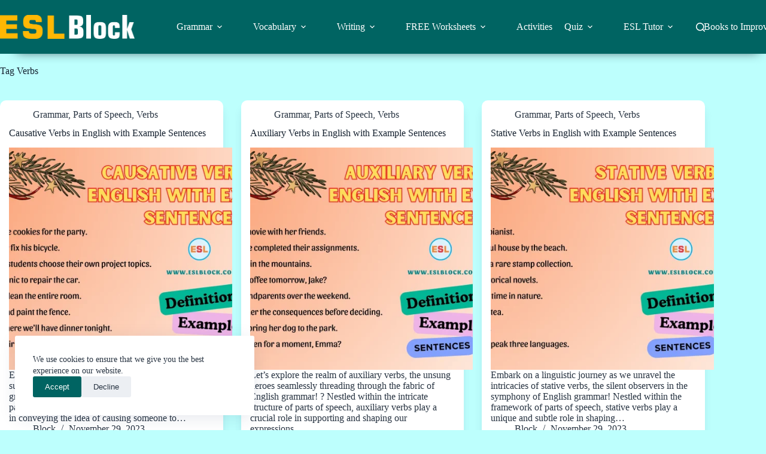

--- FILE ---
content_type: text/html; charset=utf-8
request_url: https://www.google.com/recaptcha/api2/aframe
body_size: 267
content:
<!DOCTYPE HTML><html><head><meta http-equiv="content-type" content="text/html; charset=UTF-8"></head><body><script nonce="DQV800TT4LycRJrp03840Q">/** Anti-fraud and anti-abuse applications only. See google.com/recaptcha */ try{var clients={'sodar':'https://pagead2.googlesyndication.com/pagead/sodar?'};window.addEventListener("message",function(a){try{if(a.source===window.parent){var b=JSON.parse(a.data);var c=clients[b['id']];if(c){var d=document.createElement('img');d.src=c+b['params']+'&rc='+(localStorage.getItem("rc::a")?sessionStorage.getItem("rc::b"):"");window.document.body.appendChild(d);sessionStorage.setItem("rc::e",parseInt(sessionStorage.getItem("rc::e")||0)+1);localStorage.setItem("rc::h",'1768847679339');}}}catch(b){}});window.parent.postMessage("_grecaptcha_ready", "*");}catch(b){}</script></body></html>

--- FILE ---
content_type: text/css
request_url: https://eslblock.com/wp-content/uploads/uag-plugin/assets/3000/uag-css-2831.css?ver=1768323210
body_size: 222
content:
.uag-blocks-common-selector{z-index:var(--z-index-desktop) !important}@media (max-width: 976px){.uag-blocks-common-selector{z-index:var(--z-index-tablet) !important}}@media (max-width: 767px){.uag-blocks-common-selector{z-index:var(--z-index-mobile) !important}}
.uagb-tax-not-available{padding:10px;border:1px solid;text-align:center}.uagb-layout-list .uagb-list-wrap{margin-left:10px}.uagb-taxonomy__outer-wrap{margin-bottom:20px}ul.uagb-taxonomy-list-children{margin-bottom:0}.uagb-tax-link h1,.uagb-tax-link h2,.uagb-tax-link h3,.uagb-tax-link h4,.uagb-tax-link h5,.uagb-tax-link h6{margin-top:unset}
.uagb-block-835cb708.uagb-taxonomy__outer-wrap.uagb-layout-grid{display: grid;grid-template-columns: repeat(1, 1fr);grid-column-gap: 20px;grid-row-gap: 20px;}.uagb-block-835cb708.uagb-layout-grid .uagb-taxomony-box{padding-left: 20px;padding-right: 20px;padding-top: 20px;padding-bottom: 20px;grid-column-gap: 20px;background-color: #f5f5f5;text-align: center;box-shadow: 0px 0px   #00000070 ;}.uagb-block-835cb708.uagb-layout-grid .uagb-tax-title{letter-spacing: 0px;color: #3b3b3b;margin-bottom: 5px;}.uagb-block-835cb708.uagb-layout-grid .uagb-tax-link{color: #777777;}.uagb-block-835cb708.uagb-layout-list .uagb-tax-list{list-style: disc;color: #3b3b3b;}.uagb-block-835cb708.uagb-layout-list .uagb-tax-list:hover{color: #3b3b3b;}.uagb-block-835cb708.uagb-layout-list .uagb-tax-link-wrap:hover{color: #3b3b3b;}.uagb-block-835cb708.uagb-layout-list .uagb-tax-list a.uagb-tax-link{color: #3b3b3b;}.uagb-block-835cb708.uagb-layout-list .uagb-tax-list a.uagb-tax-link:hover{color: #3b3b3b;}.uagb-block-835cb708.uagb-layout-list .uagb-tax-list .uagb-tax-link-wrap{margin-bottom: 10px;}.uagb-block-835cb708 .uagb-taxonomy-wrap.uagb-layout-grid{display: grid;grid-template-columns: repeat(1, 1fr);grid-column-gap: 20px;grid-row-gap: 20px;}.uagb-block-835cb708 .uagb-layout-grid .uagb-taxomony-box{padding-left: 20px;padding-right: 20px;padding-top: 20px;padding-bottom: 20px;grid-column-gap: 20px;background-color: #f5f5f5;text-align: center;box-shadow: 0px 0px   #00000070 ;}.uagb-block-835cb708 .uagb-layout-grid .uagb-tax-title{letter-spacing: 0px;color: #3b3b3b;margin-bottom: 5px;}.uagb-block-835cb708 .uagb-layout-grid .uagb-tax-link{color: #777777;}.uagb-block-835cb708 .uagb-layout-list .uagb-tax-list{list-style: disc;color: #3b3b3b;}.uagb-block-835cb708 .uagb-layout-list .uagb-tax-list:hover{color: #3b3b3b;}.uagb-block-835cb708 .uagb-layout-list .uagb-tax-list a.uagb-tax-link{color: #3b3b3b;}.uagb-block-835cb708 .uagb-layout-list .uagb-tax-list a.uagb-tax-link:hover{color: #3b3b3b;}.uagb-block-835cb708 .uagb-layout-list .uagb-tax-list .uagb-tax-link-wrap{margin-bottom: 10px;}.uagb-block-835cb708.uagb-layout-list .uagb-tax-separator:hover{border-top-color: #b2b4b5;}.uagb-block-835cb708 .uagb-taxomony-box{border-top-width: 1px;border-left-width: 1px;border-right-width: 1px;border-bottom-width: 1px;border-top-left-radius: 3px;border-top-right-radius: 3px;border-bottom-left-radius: 3px;border-bottom-right-radius: 3px;border-color: #E0E0E0;border-style: solid;}.uagb-block-835cb708 .uagb-taxomony-box:hover{border-color: #E0E0E0;}@media only screen and (max-width: 976px) {.uagb-block-835cb708.uagb-taxonomy-wrap.uagb-layout-grid{grid-template-columns: repeat(2, 1fr);}.uagb-block-835cb708.uagb-taxonomy__outer-wrap.uagb-layout-grid{grid-template-columns: repeat(2, 1fr);}.uagb-block-835cb708.uagb-layout-grid .uagb-taxomony-box{padding-left: 15px;padding-right: 15px;padding-top: 15px;padding-bottom: 15px;}.uagb-block-835cb708 .uagb-taxomony-box{border-style: solid;border-color: #E0E0E0;}}@media only screen and (max-width: 767px) {.uagb-block-835cb708.uagb-taxonomy__outer-wrap.uagb-layout-grid{grid-template-columns: repeat(1, 1fr);}.uagb-block-835cb708.uagb-layout-grid .uagb-taxomony-box{padding-left: 15px;padding-right: 15px;padding-top: 15px;padding-bottom: 15px;}.uagb-block-835cb708 .uagb-taxomony-box{border-style: solid;border-color: #E0E0E0;}}